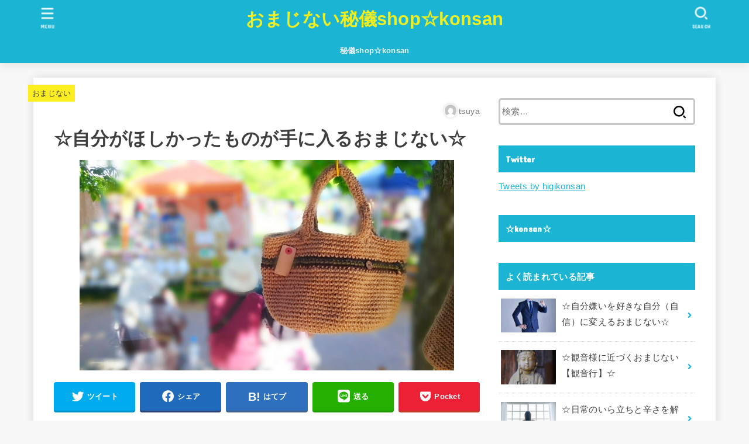

--- FILE ---
content_type: text/html; charset=UTF-8
request_url: https://majic.website/want/
body_size: 17280
content:
<!doctype html><html dir="ltr" lang="ja" prefix="og: https://ogp.me/ns#"><head><meta charset="utf-8"><meta http-equiv="X-UA-Compatible" content="IE=edge"><meta name="HandheldFriendly" content="True"><meta name="MobileOptimized" content="320"><meta name="viewport" content="width=device-width, initial-scale=1"/><link rel="pingback" href="https://majic.website/xmlrpc.php"><title>☆自分がほしかったものが手に入るおまじない☆ - おまじない秘儀shop☆konsan</title><meta name="description" content="購入する（￥3300） 買い物に行った時、目当てのものになかなか出合えない、 購入したいものがあったけど買えな" /><meta name="robots" content="max-image-preview:large" /><meta name="author" content="tsuya"/><link rel="canonical" href="https://majic.website/want/" /><meta name="generator" content="All in One SEO (AIOSEO) 4.9.3" /><meta property="og:locale" content="ja_JP" /><meta property="og:site_name" content="おまじない秘儀shop☆konsan - 秘儀ショップ☆コンサンの中でも簡単に実践でき、確かな力を感じられる技を「おまじない」としてまとめた公式サイトです。" /><meta property="og:type" content="article" /><meta property="og:title" content="☆自分がほしかったものが手に入るおまじない☆ - おまじない秘儀shop☆konsan" /><meta property="og:description" content="購入する（￥3300） 買い物に行った時、目当てのものになかなか出合えない、 購入したいものがあったけど買えな" /><meta property="og:url" content="https://majic.website/want/" /><meta property="article:published_time" content="2021-05-02T01:29:07+00:00" /><meta property="article:modified_time" content="2024-04-05T08:41:35+00:00" /><meta name="twitter:card" content="summary" /><meta name="twitter:title" content="☆自分がほしかったものが手に入るおまじない☆ - おまじない秘儀shop☆konsan" /><meta name="twitter:description" content="購入する（￥3300） 買い物に行った時、目当てのものになかなか出合えない、 購入したいものがあったけど買えな" /> <script type="application/ld+json" class="aioseo-schema">{"@context":"https:\/\/schema.org","@graph":[{"@type":"BlogPosting","@id":"https:\/\/majic.website\/want\/#blogposting","name":"\u2606\u81ea\u5206\u304c\u307b\u3057\u304b\u3063\u305f\u3082\u306e\u304c\u624b\u306b\u5165\u308b\u304a\u307e\u3058\u306a\u3044\u2606 - \u304a\u307e\u3058\u306a\u3044\u79d8\u5100shop\u2606konsan","headline":"\u2606\u81ea\u5206\u304c\u307b\u3057\u304b\u3063\u305f\u3082\u306e\u304c\u624b\u306b\u5165\u308b\u304a\u307e\u3058\u306a\u3044\u2606","author":{"@id":"https:\/\/majic.website\/author\/tsuya\/#author"},"publisher":{"@id":"https:\/\/majic.website\/#organization"},"image":{"@type":"ImageObject","url":"https:\/\/majic.website\/wp-content\/uploads\/2021\/04\/3286743_s.jpg","width":640,"height":360},"datePublished":"2021-05-02T10:29:07+09:00","dateModified":"2024-04-05T17:41:35+09:00","inLanguage":"ja","mainEntityOfPage":{"@id":"https:\/\/majic.website\/want\/#webpage"},"isPartOf":{"@id":"https:\/\/majic.website\/want\/#webpage"},"articleSection":"\u304a\u307e\u3058\u306a\u3044"},{"@type":"BreadcrumbList","@id":"https:\/\/majic.website\/want\/#breadcrumblist","itemListElement":[{"@type":"ListItem","@id":"https:\/\/majic.website#listItem","position":1,"name":"\u30db\u30fc\u30e0","item":"https:\/\/majic.website","nextItem":{"@type":"ListItem","@id":"https:\/\/majic.website\/category\/%e3%81%8a%e3%81%be%e3%81%98%e3%81%aa%e3%81%84\/#listItem","name":"\u304a\u307e\u3058\u306a\u3044"}},{"@type":"ListItem","@id":"https:\/\/majic.website\/category\/%e3%81%8a%e3%81%be%e3%81%98%e3%81%aa%e3%81%84\/#listItem","position":2,"name":"\u304a\u307e\u3058\u306a\u3044","item":"https:\/\/majic.website\/category\/%e3%81%8a%e3%81%be%e3%81%98%e3%81%aa%e3%81%84\/","nextItem":{"@type":"ListItem","@id":"https:\/\/majic.website\/want\/#listItem","name":"\u2606\u81ea\u5206\u304c\u307b\u3057\u304b\u3063\u305f\u3082\u306e\u304c\u624b\u306b\u5165\u308b\u304a\u307e\u3058\u306a\u3044\u2606"},"previousItem":{"@type":"ListItem","@id":"https:\/\/majic.website#listItem","name":"\u30db\u30fc\u30e0"}},{"@type":"ListItem","@id":"https:\/\/majic.website\/want\/#listItem","position":3,"name":"\u2606\u81ea\u5206\u304c\u307b\u3057\u304b\u3063\u305f\u3082\u306e\u304c\u624b\u306b\u5165\u308b\u304a\u307e\u3058\u306a\u3044\u2606","previousItem":{"@type":"ListItem","@id":"https:\/\/majic.website\/category\/%e3%81%8a%e3%81%be%e3%81%98%e3%81%aa%e3%81%84\/#listItem","name":"\u304a\u307e\u3058\u306a\u3044"}}]},{"@type":"Organization","@id":"https:\/\/majic.website\/#organization","name":"\u304a\u307e\u3058\u306a\u3044\u79d8\u5100shop\u2606konsan","description":"\u79d8\u5100\u30b7\u30e7\u30c3\u30d7\u2606\u30b3\u30f3\u30b5\u30f3\u306e\u4e2d\u3067\u3082\u7c21\u5358\u306b\u5b9f\u8df5\u3067\u304d\u3001\u78ba\u304b\u306a\u529b\u3092\u611f\u3058\u3089\u308c\u308b\u6280\u3092\u300c\u304a\u307e\u3058\u306a\u3044\u300d\u3068\u3057\u3066\u307e\u3068\u3081\u305f\u516c\u5f0f\u30b5\u30a4\u30c8\u3067\u3059\u3002","url":"https:\/\/majic.website\/"},{"@type":"Person","@id":"https:\/\/majic.website\/author\/tsuya\/#author","url":"https:\/\/majic.website\/author\/tsuya\/","name":"tsuya","image":{"@type":"ImageObject","@id":"https:\/\/majic.website\/want\/#authorImage","url":"https:\/\/secure.gravatar.com\/avatar\/4b5cdb5ebd9f53fbabc5ee150c77c30f28fb13ade732e670ad80f64dba6f9d4b?s=96&d=mm&r=g","width":96,"height":96,"caption":"tsuya"}},{"@type":"WebPage","@id":"https:\/\/majic.website\/want\/#webpage","url":"https:\/\/majic.website\/want\/","name":"\u2606\u81ea\u5206\u304c\u307b\u3057\u304b\u3063\u305f\u3082\u306e\u304c\u624b\u306b\u5165\u308b\u304a\u307e\u3058\u306a\u3044\u2606 - \u304a\u307e\u3058\u306a\u3044\u79d8\u5100shop\u2606konsan","description":"\u8cfc\u5165\u3059\u308b\uff08\uffe53300\uff09 \u8cb7\u3044\u7269\u306b\u884c\u3063\u305f\u6642\u3001\u76ee\u5f53\u3066\u306e\u3082\u306e\u306b\u306a\u304b\u306a\u304b\u51fa\u5408\u3048\u306a\u3044\u3001 \u8cfc\u5165\u3057\u305f\u3044\u3082\u306e\u304c\u3042\u3063\u305f\u3051\u3069\u8cb7\u3048\u306a","inLanguage":"ja","isPartOf":{"@id":"https:\/\/majic.website\/#website"},"breadcrumb":{"@id":"https:\/\/majic.website\/want\/#breadcrumblist"},"author":{"@id":"https:\/\/majic.website\/author\/tsuya\/#author"},"creator":{"@id":"https:\/\/majic.website\/author\/tsuya\/#author"},"image":{"@type":"ImageObject","url":"https:\/\/majic.website\/wp-content\/uploads\/2021\/04\/3286743_s.jpg","@id":"https:\/\/majic.website\/want\/#mainImage","width":640,"height":360},"primaryImageOfPage":{"@id":"https:\/\/majic.website\/want\/#mainImage"},"datePublished":"2021-05-02T10:29:07+09:00","dateModified":"2024-04-05T17:41:35+09:00"},{"@type":"WebSite","@id":"https:\/\/majic.website\/#website","url":"https:\/\/majic.website\/","name":"\u304a\u307e\u3058\u306a\u3044\u79d8\u5100shop\u2606konsan","description":"\u79d8\u5100\u30b7\u30e7\u30c3\u30d7\u2606\u30b3\u30f3\u30b5\u30f3\u306e\u4e2d\u3067\u3082\u7c21\u5358\u306b\u5b9f\u8df5\u3067\u304d\u3001\u78ba\u304b\u306a\u529b\u3092\u611f\u3058\u3089\u308c\u308b\u6280\u3092\u300c\u304a\u307e\u3058\u306a\u3044\u300d\u3068\u3057\u3066\u307e\u3068\u3081\u305f\u516c\u5f0f\u30b5\u30a4\u30c8\u3067\u3059\u3002","inLanguage":"ja","publisher":{"@id":"https:\/\/majic.website\/#organization"}}]}</script> <link rel='dns-prefetch' href='//fonts.googleapis.com' /><link rel='dns-prefetch' href='//use.fontawesome.com' /><link rel="alternate" type="application/rss+xml" title="おまじない秘儀shop☆konsan &raquo; フィード" href="https://majic.website/feed/" /><link rel="alternate" type="application/rss+xml" title="おまじない秘儀shop☆konsan &raquo; コメントフィード" href="https://majic.website/comments/feed/" /><link rel="alternate" title="oEmbed (JSON)" type="application/json+oembed" href="https://majic.website/wp-json/oembed/1.0/embed?url=https%3A%2F%2Fmajic.website%2Fwant%2F" /><link rel="alternate" title="oEmbed (XML)" type="text/xml+oembed" href="https://majic.website/wp-json/oembed/1.0/embed?url=https%3A%2F%2Fmajic.website%2Fwant%2F&#038;format=xml" /><style id='wp-img-auto-sizes-contain-inline-css' type='text/css'>img:is([sizes=auto i],[sizes^="auto," i]){contain-intrinsic-size:3000px 1500px}
/*# sourceURL=wp-img-auto-sizes-contain-inline-css */</style><link rel='stylesheet' id='mw-wp-form-css' href='https://majic.website/wp-content/cache/autoptimize/autoptimize_single_64f12721a1fd64f311fe6a5f8a85f3f4.php' type='text/css' media='all' /><style id='wp-emoji-styles-inline-css' type='text/css'>img.wp-smiley, img.emoji {
		display: inline !important;
		border: none !important;
		box-shadow: none !important;
		height: 1em !important;
		width: 1em !important;
		margin: 0 0.07em !important;
		vertical-align: -0.1em !important;
		background: none !important;
		padding: 0 !important;
	}
/*# sourceURL=wp-emoji-styles-inline-css */</style><style id='wp-block-library-inline-css' type='text/css'>:root{--wp-block-synced-color:#7a00df;--wp-block-synced-color--rgb:122,0,223;--wp-bound-block-color:var(--wp-block-synced-color);--wp-editor-canvas-background:#ddd;--wp-admin-theme-color:#007cba;--wp-admin-theme-color--rgb:0,124,186;--wp-admin-theme-color-darker-10:#006ba1;--wp-admin-theme-color-darker-10--rgb:0,107,160.5;--wp-admin-theme-color-darker-20:#005a87;--wp-admin-theme-color-darker-20--rgb:0,90,135;--wp-admin-border-width-focus:2px}@media (min-resolution:192dpi){:root{--wp-admin-border-width-focus:1.5px}}.wp-element-button{cursor:pointer}:root .has-very-light-gray-background-color{background-color:#eee}:root .has-very-dark-gray-background-color{background-color:#313131}:root .has-very-light-gray-color{color:#eee}:root .has-very-dark-gray-color{color:#313131}:root .has-vivid-green-cyan-to-vivid-cyan-blue-gradient-background{background:linear-gradient(135deg,#00d084,#0693e3)}:root .has-purple-crush-gradient-background{background:linear-gradient(135deg,#34e2e4,#4721fb 50%,#ab1dfe)}:root .has-hazy-dawn-gradient-background{background:linear-gradient(135deg,#faaca8,#dad0ec)}:root .has-subdued-olive-gradient-background{background:linear-gradient(135deg,#fafae1,#67a671)}:root .has-atomic-cream-gradient-background{background:linear-gradient(135deg,#fdd79a,#004a59)}:root .has-nightshade-gradient-background{background:linear-gradient(135deg,#330968,#31cdcf)}:root .has-midnight-gradient-background{background:linear-gradient(135deg,#020381,#2874fc)}:root{--wp--preset--font-size--normal:16px;--wp--preset--font-size--huge:42px}.has-regular-font-size{font-size:1em}.has-larger-font-size{font-size:2.625em}.has-normal-font-size{font-size:var(--wp--preset--font-size--normal)}.has-huge-font-size{font-size:var(--wp--preset--font-size--huge)}.has-text-align-center{text-align:center}.has-text-align-left{text-align:left}.has-text-align-right{text-align:right}.has-fit-text{white-space:nowrap!important}#end-resizable-editor-section{display:none}.aligncenter{clear:both}.items-justified-left{justify-content:flex-start}.items-justified-center{justify-content:center}.items-justified-right{justify-content:flex-end}.items-justified-space-between{justify-content:space-between}.screen-reader-text{border:0;clip-path:inset(50%);height:1px;margin:-1px;overflow:hidden;padding:0;position:absolute;width:1px;word-wrap:normal!important}.screen-reader-text:focus{background-color:#ddd;clip-path:none;color:#444;display:block;font-size:1em;height:auto;left:5px;line-height:normal;padding:15px 23px 14px;text-decoration:none;top:5px;width:auto;z-index:100000}html :where(.has-border-color){border-style:solid}html :where([style*=border-top-color]){border-top-style:solid}html :where([style*=border-right-color]){border-right-style:solid}html :where([style*=border-bottom-color]){border-bottom-style:solid}html :where([style*=border-left-color]){border-left-style:solid}html :where([style*=border-width]){border-style:solid}html :where([style*=border-top-width]){border-top-style:solid}html :where([style*=border-right-width]){border-right-style:solid}html :where([style*=border-bottom-width]){border-bottom-style:solid}html :where([style*=border-left-width]){border-left-style:solid}html :where(img[class*=wp-image-]){height:auto;max-width:100%}:where(figure){margin:0 0 1em}html :where(.is-position-sticky){--wp-admin--admin-bar--position-offset:var(--wp-admin--admin-bar--height,0px)}@media screen and (max-width:600px){html :where(.is-position-sticky){--wp-admin--admin-bar--position-offset:0px}}

/*# sourceURL=wp-block-library-inline-css */</style><style id='global-styles-inline-css' type='text/css'>:root{--wp--preset--aspect-ratio--square: 1;--wp--preset--aspect-ratio--4-3: 4/3;--wp--preset--aspect-ratio--3-4: 3/4;--wp--preset--aspect-ratio--3-2: 3/2;--wp--preset--aspect-ratio--2-3: 2/3;--wp--preset--aspect-ratio--16-9: 16/9;--wp--preset--aspect-ratio--9-16: 9/16;--wp--preset--color--black: #000;--wp--preset--color--cyan-bluish-gray: #abb8c3;--wp--preset--color--white: #fff;--wp--preset--color--pale-pink: #f78da7;--wp--preset--color--vivid-red: #cf2e2e;--wp--preset--color--luminous-vivid-orange: #ff6900;--wp--preset--color--luminous-vivid-amber: #fcb900;--wp--preset--color--light-green-cyan: #7bdcb5;--wp--preset--color--vivid-green-cyan: #00d084;--wp--preset--color--pale-cyan-blue: #8ed1fc;--wp--preset--color--vivid-cyan-blue: #0693e3;--wp--preset--color--vivid-purple: #9b51e0;--wp--preset--color--mainttlbg: #1bb4d3;--wp--preset--color--mainttltext: #ffffff;--wp--preset--gradient--vivid-cyan-blue-to-vivid-purple: linear-gradient(135deg,rgb(6,147,227) 0%,rgb(155,81,224) 100%);--wp--preset--gradient--light-green-cyan-to-vivid-green-cyan: linear-gradient(135deg,rgb(122,220,180) 0%,rgb(0,208,130) 100%);--wp--preset--gradient--luminous-vivid-amber-to-luminous-vivid-orange: linear-gradient(135deg,rgb(252,185,0) 0%,rgb(255,105,0) 100%);--wp--preset--gradient--luminous-vivid-orange-to-vivid-red: linear-gradient(135deg,rgb(255,105,0) 0%,rgb(207,46,46) 100%);--wp--preset--gradient--very-light-gray-to-cyan-bluish-gray: linear-gradient(135deg,rgb(238,238,238) 0%,rgb(169,184,195) 100%);--wp--preset--gradient--cool-to-warm-spectrum: linear-gradient(135deg,rgb(74,234,220) 0%,rgb(151,120,209) 20%,rgb(207,42,186) 40%,rgb(238,44,130) 60%,rgb(251,105,98) 80%,rgb(254,248,76) 100%);--wp--preset--gradient--blush-light-purple: linear-gradient(135deg,rgb(255,206,236) 0%,rgb(152,150,240) 100%);--wp--preset--gradient--blush-bordeaux: linear-gradient(135deg,rgb(254,205,165) 0%,rgb(254,45,45) 50%,rgb(107,0,62) 100%);--wp--preset--gradient--luminous-dusk: linear-gradient(135deg,rgb(255,203,112) 0%,rgb(199,81,192) 50%,rgb(65,88,208) 100%);--wp--preset--gradient--pale-ocean: linear-gradient(135deg,rgb(255,245,203) 0%,rgb(182,227,212) 50%,rgb(51,167,181) 100%);--wp--preset--gradient--electric-grass: linear-gradient(135deg,rgb(202,248,128) 0%,rgb(113,206,126) 100%);--wp--preset--gradient--midnight: linear-gradient(135deg,rgb(2,3,129) 0%,rgb(40,116,252) 100%);--wp--preset--font-size--small: 13px;--wp--preset--font-size--medium: 20px;--wp--preset--font-size--large: 36px;--wp--preset--font-size--x-large: 42px;--wp--preset--spacing--20: 0.44rem;--wp--preset--spacing--30: 0.67rem;--wp--preset--spacing--40: 1rem;--wp--preset--spacing--50: 1.5rem;--wp--preset--spacing--60: 2.25rem;--wp--preset--spacing--70: 3.38rem;--wp--preset--spacing--80: 5.06rem;--wp--preset--shadow--natural: 6px 6px 9px rgba(0, 0, 0, 0.2);--wp--preset--shadow--deep: 12px 12px 50px rgba(0, 0, 0, 0.4);--wp--preset--shadow--sharp: 6px 6px 0px rgba(0, 0, 0, 0.2);--wp--preset--shadow--outlined: 6px 6px 0px -3px rgb(255, 255, 255), 6px 6px rgb(0, 0, 0);--wp--preset--shadow--crisp: 6px 6px 0px rgb(0, 0, 0);}:where(.is-layout-flex){gap: 0.5em;}:where(.is-layout-grid){gap: 0.5em;}body .is-layout-flex{display: flex;}.is-layout-flex{flex-wrap: wrap;align-items: center;}.is-layout-flex > :is(*, div){margin: 0;}body .is-layout-grid{display: grid;}.is-layout-grid > :is(*, div){margin: 0;}:where(.wp-block-columns.is-layout-flex){gap: 2em;}:where(.wp-block-columns.is-layout-grid){gap: 2em;}:where(.wp-block-post-template.is-layout-flex){gap: 1.25em;}:where(.wp-block-post-template.is-layout-grid){gap: 1.25em;}.has-black-color{color: var(--wp--preset--color--black) !important;}.has-cyan-bluish-gray-color{color: var(--wp--preset--color--cyan-bluish-gray) !important;}.has-white-color{color: var(--wp--preset--color--white) !important;}.has-pale-pink-color{color: var(--wp--preset--color--pale-pink) !important;}.has-vivid-red-color{color: var(--wp--preset--color--vivid-red) !important;}.has-luminous-vivid-orange-color{color: var(--wp--preset--color--luminous-vivid-orange) !important;}.has-luminous-vivid-amber-color{color: var(--wp--preset--color--luminous-vivid-amber) !important;}.has-light-green-cyan-color{color: var(--wp--preset--color--light-green-cyan) !important;}.has-vivid-green-cyan-color{color: var(--wp--preset--color--vivid-green-cyan) !important;}.has-pale-cyan-blue-color{color: var(--wp--preset--color--pale-cyan-blue) !important;}.has-vivid-cyan-blue-color{color: var(--wp--preset--color--vivid-cyan-blue) !important;}.has-vivid-purple-color{color: var(--wp--preset--color--vivid-purple) !important;}.has-black-background-color{background-color: var(--wp--preset--color--black) !important;}.has-cyan-bluish-gray-background-color{background-color: var(--wp--preset--color--cyan-bluish-gray) !important;}.has-white-background-color{background-color: var(--wp--preset--color--white) !important;}.has-pale-pink-background-color{background-color: var(--wp--preset--color--pale-pink) !important;}.has-vivid-red-background-color{background-color: var(--wp--preset--color--vivid-red) !important;}.has-luminous-vivid-orange-background-color{background-color: var(--wp--preset--color--luminous-vivid-orange) !important;}.has-luminous-vivid-amber-background-color{background-color: var(--wp--preset--color--luminous-vivid-amber) !important;}.has-light-green-cyan-background-color{background-color: var(--wp--preset--color--light-green-cyan) !important;}.has-vivid-green-cyan-background-color{background-color: var(--wp--preset--color--vivid-green-cyan) !important;}.has-pale-cyan-blue-background-color{background-color: var(--wp--preset--color--pale-cyan-blue) !important;}.has-vivid-cyan-blue-background-color{background-color: var(--wp--preset--color--vivid-cyan-blue) !important;}.has-vivid-purple-background-color{background-color: var(--wp--preset--color--vivid-purple) !important;}.has-black-border-color{border-color: var(--wp--preset--color--black) !important;}.has-cyan-bluish-gray-border-color{border-color: var(--wp--preset--color--cyan-bluish-gray) !important;}.has-white-border-color{border-color: var(--wp--preset--color--white) !important;}.has-pale-pink-border-color{border-color: var(--wp--preset--color--pale-pink) !important;}.has-vivid-red-border-color{border-color: var(--wp--preset--color--vivid-red) !important;}.has-luminous-vivid-orange-border-color{border-color: var(--wp--preset--color--luminous-vivid-orange) !important;}.has-luminous-vivid-amber-border-color{border-color: var(--wp--preset--color--luminous-vivid-amber) !important;}.has-light-green-cyan-border-color{border-color: var(--wp--preset--color--light-green-cyan) !important;}.has-vivid-green-cyan-border-color{border-color: var(--wp--preset--color--vivid-green-cyan) !important;}.has-pale-cyan-blue-border-color{border-color: var(--wp--preset--color--pale-cyan-blue) !important;}.has-vivid-cyan-blue-border-color{border-color: var(--wp--preset--color--vivid-cyan-blue) !important;}.has-vivid-purple-border-color{border-color: var(--wp--preset--color--vivid-purple) !important;}.has-vivid-cyan-blue-to-vivid-purple-gradient-background{background: var(--wp--preset--gradient--vivid-cyan-blue-to-vivid-purple) !important;}.has-light-green-cyan-to-vivid-green-cyan-gradient-background{background: var(--wp--preset--gradient--light-green-cyan-to-vivid-green-cyan) !important;}.has-luminous-vivid-amber-to-luminous-vivid-orange-gradient-background{background: var(--wp--preset--gradient--luminous-vivid-amber-to-luminous-vivid-orange) !important;}.has-luminous-vivid-orange-to-vivid-red-gradient-background{background: var(--wp--preset--gradient--luminous-vivid-orange-to-vivid-red) !important;}.has-very-light-gray-to-cyan-bluish-gray-gradient-background{background: var(--wp--preset--gradient--very-light-gray-to-cyan-bluish-gray) !important;}.has-cool-to-warm-spectrum-gradient-background{background: var(--wp--preset--gradient--cool-to-warm-spectrum) !important;}.has-blush-light-purple-gradient-background{background: var(--wp--preset--gradient--blush-light-purple) !important;}.has-blush-bordeaux-gradient-background{background: var(--wp--preset--gradient--blush-bordeaux) !important;}.has-luminous-dusk-gradient-background{background: var(--wp--preset--gradient--luminous-dusk) !important;}.has-pale-ocean-gradient-background{background: var(--wp--preset--gradient--pale-ocean) !important;}.has-electric-grass-gradient-background{background: var(--wp--preset--gradient--electric-grass) !important;}.has-midnight-gradient-background{background: var(--wp--preset--gradient--midnight) !important;}.has-small-font-size{font-size: var(--wp--preset--font-size--small) !important;}.has-medium-font-size{font-size: var(--wp--preset--font-size--medium) !important;}.has-large-font-size{font-size: var(--wp--preset--font-size--large) !important;}.has-x-large-font-size{font-size: var(--wp--preset--font-size--x-large) !important;}
/*# sourceURL=global-styles-inline-css */</style><style id='classic-theme-styles-inline-css' type='text/css'>/*! This file is auto-generated */
.wp-block-button__link{color:#fff;background-color:#32373c;border-radius:9999px;box-shadow:none;text-decoration:none;padding:calc(.667em + 2px) calc(1.333em + 2px);font-size:1.125em}.wp-block-file__button{background:#32373c;color:#fff;text-decoration:none}
/*# sourceURL=/wp-includes/css/classic-themes.min.css */</style><link rel='stylesheet' id='stk_style-css' href='https://majic.website/wp-content/cache/autoptimize/autoptimize_single_73da79a75439b763c94348a4d287e80a.php?ver=2.7.0' type='text/css' media='all' /><style id='stk_style-inline-css' type='text/css'>:root{--main-text-color:#3E3E3E;--main-link-color:#1bb4d3;--main-link-color-hover:#E69B9B;--main-ttl-bg:#1bb4d3;--main-ttl-bg-rgba:rgba(27,180,211,.1);--main-ttl-color:#fff;--header-bg:#1bb4d3;--header-logo-color:#ee2;--header-text-color:#edf9fc;--inner-content-bg:#fff;--label-bg:#fcee21;--label-text-color:#3e3e3e;--slider-text-color:#444;--side-text-color:#3e3e3e;--footer-bg:#666;--footer-text-color:#CACACA;--footer-link-color:#f7f7f7;--new-mark-bg:#ff6347;--oc-box-blue:#82c8e2;--oc-box-blue-inner:#d4f3ff;--oc-box-red:#ee5656;--oc-box-red-inner:#feeeed;--oc-box-yellow:#ded647;--oc-box-yellow-inner:#fff8d4;--oc-box-green:#79e37c;--oc-box-green-inner:#d8f7c3;--oc-box-pink:#f7b2b2;--oc-box-pink-inner:#fee;--oc-box-gray:#9c9c9c;--oc-box-gray-inner:#f5f5f5;--oc-box-black:#313131;--oc-box-black-inner:#404040}
/*# sourceURL=stk_style-inline-css */</style><link rel='stylesheet' id='stk_child-style-css' href='https://majic.website/wp-content/cache/autoptimize/autoptimize_single_b15f6c956fcd831ec6af00c162fad377.php' type='text/css' media='all' /><link rel='stylesheet' id='stk_iconfont_style-css' href='https://majic.website/wp-content/cache/autoptimize/autoptimize_single_fefc702f1670a7c0b30605557ee2a20d.php' type='text/css' media='all' /><link rel='stylesheet' id='gf_font-css' href='https://fonts.googleapis.com/css?family=Concert+One&#038;display=swap' type='text/css' media='all' /><style id='gf_font-inline-css' type='text/css'>.gf {font-family: "Concert One", "游ゴシック", "Yu Gothic", "游ゴシック体", "YuGothic", "Hiragino Kaku Gothic ProN", Meiryo, sans-serif;}
/*# sourceURL=gf_font-inline-css */</style><link rel='stylesheet' id='fontawesome-css' href='https://use.fontawesome.com/releases/v5.13.0/css/all.css' type='text/css' media='all' /><link rel='stylesheet' id='wp-block-paragraph-css' href='https://majic.website/wp-includes/blocks/paragraph/style.min.css' type='text/css' media='all' /><link rel='stylesheet' id='wp-block-button-css' href='https://majic.website/wp-includes/blocks/button/style.min.css' type='text/css' media='all' /><link rel='stylesheet' id='wp-block-buttons-css' href='https://majic.website/wp-includes/blocks/buttons/style.min.css' type='text/css' media='all' /><link rel='stylesheet' id='wp-block-heading-css' href='https://majic.website/wp-includes/blocks/heading/style.min.css' type='text/css' media='all' /> <script defer type="text/javascript" src="https://majic.website/wp-includes/js/jquery/jquery.min.js?ver=3.7.1" id="jquery-core-js"></script> <script defer type="text/javascript" src="https://majic.website/wp-includes/js/jquery/jquery-migrate.min.js?ver=3.4.1" id="jquery-migrate-js"></script> <link rel="https://api.w.org/" href="https://majic.website/wp-json/" /><link rel="alternate" title="JSON" type="application/json" href="https://majic.website/wp-json/wp/v2/posts/55" /><link rel="EditURI" type="application/rsd+xml" title="RSD" href="https://majic.website/xmlrpc.php?rsd" /><link rel='shortlink' href='https://majic.website/?p=55' /><link rel="icon" href="https://majic.website/wp-content/uploads/2021/05/cropped-6f7836efa50c35d17de5cb2d306857c3-32x32.jpeg" sizes="32x32" /><link rel="icon" href="https://majic.website/wp-content/uploads/2021/05/cropped-6f7836efa50c35d17de5cb2d306857c3-192x192.jpeg" sizes="192x192" /><link rel="apple-touch-icon" href="https://majic.website/wp-content/uploads/2021/05/cropped-6f7836efa50c35d17de5cb2d306857c3-180x180.jpeg" /><meta name="msapplication-TileImage" content="https://majic.website/wp-content/uploads/2021/05/cropped-6f7836efa50c35d17de5cb2d306857c3-270x270.jpeg" /></head><body class="wp-singular post-template-default single single-post postid-55 single-format-standard wp-embed-responsive wp-theme-jstork19 wp-child-theme-jstork19_custom headercenter bgfull"><div id="container"><header id="header" class="header stk_header"><div id="inner-header" class="wrap"><div id="site__logo" class="fs_m"><p class="h1 text none_gf"><a href="https://majic.website" class="text-logo-link">おまじない秘儀shop☆konsan</a></p></div><nav id="g_nav" class="menu-%e3%81%8a%e3%81%be%e3%81%98%e3%81%aa%e3%81%84-container"><ul id="ul__g_nav" class="menu"><li id="menu-item-39" class="menu-item menu-item-type-custom menu-item-object-custom menu-item-39"><a href="https://jinjya-bukkaku.com/">秘儀shop☆konsan</a></li></ul></nav><a href="#searchbox" data-remodal-target="searchbox" id="search_btn" class="nav_btn search_btn"><span class="text gf">search</span></a><a href="#spnavi" data-remodal-target="spnavi" id="stk_menu_btn" class="nav_btn menu_btn"><span class="text gf">menu</span></a></div></header><div id="content"><div id="inner-content" class="fadeIn wrap"><main id="main"><article id="post-55" class="post-55 post type-post status-publish format-standard has-post-thumbnail hentry category-1 article"><header class="article-header entry-header"><p class="byline entry-meta vcard cf"><span class="cat-name cat-id-1"><a href="https://majic.website/category/%e3%81%8a%e3%81%be%e3%81%98%e3%81%aa%e3%81%84/">おまじない</a></span><span class="writer name author"><img alt='' src='https://secure.gravatar.com/avatar/4b5cdb5ebd9f53fbabc5ee150c77c30f28fb13ade732e670ad80f64dba6f9d4b?s=30&#038;d=mm&#038;r=g' srcset='https://secure.gravatar.com/avatar/4b5cdb5ebd9f53fbabc5ee150c77c30f28fb13ade732e670ad80f64dba6f9d4b?s=60&#038;d=mm&#038;r=g 2x' class='avatar avatar-30 photo' height='30' width='30' decoding='async'/><span class="fn">tsuya</span></span></p><h1 class="entry-title single-title" itemprop="headline" rel="bookmark">☆自分がほしかったものが手に入るおまじない☆</h1><figure class="eyecatch"> <img width="640" height="360" src="https://majic.website/wp-content/uploads/2021/04/3286743_s.jpg" class="attachment-post-thumbnail size-post-thumbnail wp-post-image" alt="" decoding="async" fetchpriority="high" srcset="https://majic.website/wp-content/uploads/2021/04/3286743_s.jpg 640w, https://majic.website/wp-content/uploads/2021/04/3286743_s-300x169.jpg 300w" sizes="(max-width: 640px) 100vw, 640px" /></figure><div class="sns_btn"><ul class="sns_btn__ul"><li class="sns_btn__li twitter"> <a class="sns_btn__link" target="blank" href="//twitter.com/intent/tweet?url=https%3A%2F%2Fmajic.website%2Fwant%2F&text=%E2%98%86%E8%87%AA%E5%88%86%E3%81%8C%E3%81%BB%E3%81%97%E3%81%8B%E3%81%A3%E3%81%9F%E3%82%82%E3%81%AE%E3%81%8C%E6%89%8B%E3%81%AB%E5%85%A5%E3%82%8B%E3%81%8A%E3%81%BE%E3%81%98%E3%81%AA%E3%81%84%E2%98%86&tw_p=tweetbutton" onclick="window.open(this.href, 'tweetwindow', 'width=550, height=450,personalbar=0,toolbar=0,scrollbars=1,resizable=1'); return false;"><span class="text">ツイート</span></a></li><li class="sns_btn__li facebook"> <a class="sns_btn__link" href="//www.facebook.com/sharer.php?src=bm&u=https%3A%2F%2Fmajic.website%2Fwant%2F&t=%E2%98%86%E8%87%AA%E5%88%86%E3%81%8C%E3%81%BB%E3%81%97%E3%81%8B%E3%81%A3%E3%81%9F%E3%82%82%E3%81%AE%E3%81%8C%E6%89%8B%E3%81%AB%E5%85%A5%E3%82%8B%E3%81%8A%E3%81%BE%E3%81%98%E3%81%AA%E3%81%84%E2%98%86" onclick="javascript:window.open(this.href, '', 'menubar=no,toolbar=no,resizable=yes,scrollbars=yes,height=300,width=600');return false;"><span class="text">シェア</span></a></li><li class="sns_btn__li hatebu"> <a class="sns_btn__link" href="//b.hatena.ne.jp/add?mode=confirm&url=https://majic.website/want/&title=%E2%98%86%E8%87%AA%E5%88%86%E3%81%8C%E3%81%BB%E3%81%97%E3%81%8B%E3%81%A3%E3%81%9F%E3%82%82%E3%81%AE%E3%81%8C%E6%89%8B%E3%81%AB%E5%85%A5%E3%82%8B%E3%81%8A%E3%81%BE%E3%81%98%E3%81%AA%E3%81%84%E2%98%86" onclick="window.open(this.href, 'HBwindow', 'width=600, height=400, menubar=no, toolbar=no, scrollbars=yes'); return false;" target="_blank"><span class="text">はてブ</span></a></li><li class="sns_btn__li line"> <a class="sns_btn__link" href="//line.me/R/msg/text/?%E2%98%86%E8%87%AA%E5%88%86%E3%81%8C%E3%81%BB%E3%81%97%E3%81%8B%E3%81%A3%E3%81%9F%E3%82%82%E3%81%AE%E3%81%8C%E6%89%8B%E3%81%AB%E5%85%A5%E3%82%8B%E3%81%8A%E3%81%BE%E3%81%98%E3%81%AA%E3%81%84%E2%98%86%0Ahttps%3A%2F%2Fmajic.website%2Fwant%2F" target="_blank"><span class="text">送る</span></a></li><li class="sns_btn__li pocket"> <a class="sns_btn__link" href="//getpocket.com/edit?url=https://majic.website/want/&title=%E2%98%86%E8%87%AA%E5%88%86%E3%81%8C%E3%81%BB%E3%81%97%E3%81%8B%E3%81%A3%E3%81%9F%E3%82%82%E3%81%AE%E3%81%8C%E6%89%8B%E3%81%AB%E5%85%A5%E3%82%8B%E3%81%8A%E3%81%BE%E3%81%98%E3%81%AA%E3%81%84%E2%98%86" onclick="window.open(this.href, 'FBwindow', 'width=550, height=350, menubar=no, toolbar=no, scrollbars=yes'); return false;"><span class="text">Pocket</span></a></li></ul></div></header><section class="entry-content cf"><p></p><div class="wp-block-buttons is-layout-flex wp-block-buttons-is-layout-flex"><div class="wp-block-button"><a class="wp-block-button__link has-black-color has-luminous-vivid-amber-background-color has-text-color has-background wp-element-button" href="https://majic.website/radio/" target="_blank" rel="noreferrer noopener">購入する（<span class="has-inline-color has-vivid-red-color">￥3300</span>）</a></div></div><p></p><p>買い物に行った時、目当てのものになかなか出合えない、</p><p>購入したいものがあったけど買えなかった、売り切れていたというのは</p><p>誰しも経験があると思います。</p><p>そういったことがあると悔しい気持ちだけが残りますよね。</p><p>買いたかったものの在庫が豊富にある場合ですと</p><p>買えないという事態は起きにくいのですが、最近は転売なども増えてきて</p><p>欲しかったものがすでになかった、ネットにも売っていない状態で</p><p>仕方なく他で探すしかないなんてこともよく起こります。</p><p>自分が今欲しいもの、買いたかったものというのは</p><p>1つの「縁」であり、実はそれぞれ人によって欲しいものに出合える日、</p><p>掘り出し物が見つかりやすい日というものが存在します。</p><p>そのタイミングを狙ってお店に探しに行く、ネットで探してみるなどすると</p><p>実は思わぬ偶然でほしかったものが手に入るなどということが起こります。</p><p>これは一種の「魔法」と呼んでもいいかもしれませんが</p><p>一人一人に引き寄せの法則がはたらきやすい日、はたらきにくい日というのが</p><p>明確に存在している一つの例になると思います。</p><p>なかなか手に入らなかったものが偶然が重なって</p><p>自分の手元に来た時ほど喜びが湧き上がってくる瞬間はありませんよね。</p><p>こうした瞬間を是非皆さんにも共有できればと思っています。</p><p>※今回のおまじないは、メッセージ欄に</p><p>ご自身の生年月日（分かる方は生まれた時間）も添えてお申し込みいただくようお願いいたします。</p><p></p><h3 class="wp-block-heading">☆こちらの商品は<span class="has-inline-color has-vivid-red-color">3300円</span>（税込）です☆</h3><p></p><div id="mw_wp_form_mw-wp-form-26" class="mw_wp_form mw_wp_form_input  "><form method="post" action="" enctype="multipart/form-data"><p>後ほど記載いただいたメール宛に決済ページ<br /> またはお振込みいただく口座情報をお送りいたします。<br /> ※<br /> キャリアメールは決済フォームをお送りすることができません。<br /> ご記入いただくメールアドレスは<br /> gmailやyahooメールといったフリーメールのアドレスを必ずお書きください。<br /> ※<br /> クレジットカード決済（推奨）のストライプはこちらをご参照ください。<br /> <a href="https://stripe.com/jp" rel="noopener noreferrer" target="_blank">Stripe</a><br /> ※<br /> コンビニ決済の方法（匿名でのご購入や購入履歴が残らない決済方法です。）</p><p>クレジットカード決済のペイパルでコンビニ払いを選択する方法もあります。<br /> ネット専用のvisaプリペイドカード<a href="http://vpc.lifecard.co.jp/" rel="noopener" target="_blank">「Vプリカ」</a><a href="https://www.vvgift.jp/" rel="noopener" target="_blank">「バニラvisaカード」</a>です。<br /> くわしくは上記サイトよりご確認くださいませ。<br /> ※<br /> まれにペイパル・ストライプの請求書が迷惑メールに振り分けられていることがあるようです。<br /> 請求書が届いていない場合は、ご記入いただいたメールアドレスの迷惑メールボックスをご確認くださいませ。<br /> ストライプの場合は@stripe.comが受信できるよう各自設定をお願いいたします。<br /> ペイパルの場合はメールが届いていない際、ペイパル公式サイトまたはペイパルアプリにて請求書をご確認いただけることがあります。お手数ではありますが事前にお調べいただいたうえお問い合わせくださいませ。<br /> ※<br /> 複数のおまじないを検討されている場合はご購入予定の秘儀の欄にまとめて記載ください。</p><p>お名前※必須<br /> <input type="text" name="お名前" size="50" value="" /></p><p>メールアドレス※必須<br /> <input type="text" name="メールアドレス" size="60" value="" /></p><p>ご購入予定の秘儀（秘儀のタイトルをご記入ください）※必須<br /> <input type="text" name="ご購入予定の秘儀（秘儀のタイトルをご記入ください）" size="80" value="" /></p><p>決済方法※必須<br /> <span class="mwform-radio-field vertical-item"> <label > <input type="radio" name="決済方法" value="ストライプ※推奨（クレジットカード決済）" /> <span class="mwform-radio-field-text">ストライプ※推奨（クレジットカード決済）</span> </label> </span> <span class="mwform-radio-field vertical-item"> <label > <input type="radio" name="決済方法" value="ペイパル（クレジットカード・コンビニ決済）" /> <span class="mwform-radio-field-text">ペイパル（クレジットカード・コンビニ決済）</span> </label> </span> <span class="mwform-radio-field vertical-item"> <label > <input type="radio" name="決済方法" value="ゆうちょ銀行" /> <span class="mwform-radio-field-text">ゆうちょ銀行</span> </label> </span> <span class="mwform-radio-field vertical-item"> <label > <input type="radio" name="決済方法" value="三井住友銀行" /> <span class="mwform-radio-field-text">三井住友銀行</span> </label> </span> <span class="mwform-radio-field vertical-item"> <label > <input type="radio" name="決済方法" value="三菱UFJ銀行" /> <span class="mwform-radio-field-text">三菱UFJ銀行</span> </label> </span> <span class="mwform-radio-field vertical-item"> <label > <input type="radio" name="決済方法" value="りそな銀行" /> <span class="mwform-radio-field-text">りそな銀行</span> </label> </span> <span class="mwform-radio-field vertical-item"> <label > <input type="radio" name="決済方法" value="みずほ銀行" /> <span class="mwform-radio-field-text">みずほ銀行</span> </label> </span> <span class="mwform-radio-field vertical-item"> <label > <input type="radio" name="決済方法" value="BASE（コンビニ決済）" /> <span class="mwform-radio-field-text">BASE（コンビニ決済）</span> </label> </span> <input type="hidden" name="__children[決済方法][]" value="{&quot;\u30b9\u30c8\u30e9\u30a4\u30d7\u203b\u63a8\u5968\uff08\u30af\u30ec\u30b8\u30c3\u30c8\u30ab\u30fc\u30c9\u6c7a\u6e08\uff09&quot;:&quot;\u30b9\u30c8\u30e9\u30a4\u30d7\u203b\u63a8\u5968\uff08\u30af\u30ec\u30b8\u30c3\u30c8\u30ab\u30fc\u30c9\u6c7a\u6e08\uff09&quot;,&quot;\u30da\u30a4\u30d1\u30eb\uff08\u30af\u30ec\u30b8\u30c3\u30c8\u30ab\u30fc\u30c9\u30fb\u30b3\u30f3\u30d3\u30cb\u6c7a\u6e08\uff09&quot;:&quot;\u30da\u30a4\u30d1\u30eb\uff08\u30af\u30ec\u30b8\u30c3\u30c8\u30ab\u30fc\u30c9\u30fb\u30b3\u30f3\u30d3\u30cb\u6c7a\u6e08\uff09&quot;,&quot;\u3086\u3046\u3061\u3087\u9280\u884c&quot;:&quot;\u3086\u3046\u3061\u3087\u9280\u884c&quot;,&quot;\u4e09\u4e95\u4f4f\u53cb\u9280\u884c&quot;:&quot;\u4e09\u4e95\u4f4f\u53cb\u9280\u884c&quot;,&quot;\u4e09\u83f1UFJ\u9280\u884c&quot;:&quot;\u4e09\u83f1UFJ\u9280\u884c&quot;,&quot;\u308a\u305d\u306a\u9280\u884c&quot;:&quot;\u308a\u305d\u306a\u9280\u884c&quot;,&quot;\u307f\u305a\u307b\u9280\u884c&quot;:&quot;\u307f\u305a\u307b\u9280\u884c&quot;,&quot;BASE\uff08\u30b3\u30f3\u30d3\u30cb\u6c7a\u6e08\uff09&quot;:&quot;BASE\uff08\u30b3\u30f3\u30d3\u30cb\u6c7a\u6e08\uff09&quot;}" /></p><p>メッセージ（任意）<br /><textarea name="メッセージ" cols="50" rows="5" ></textarea></p><p> <button type="submit" name="submitConfirm" value="confirm" >確認画面へ</button></p><p></p><p>&nbsp;</p> <input type="hidden" name="mw-wp-form-form-id" value="26" /><input type="hidden" name="mw_wp_form_token" value="24993253967086f55db567ebe7ea8454b6a89035cd7222ab633a378fce55276c" /><input type="hidden" name="mw-wp-form-form-id" value="26" /><input type="hidden" name="mw_wp_form_token" value="24993253967086f55db567ebe7ea8454b6a89035cd7222ab633a378fce55276c" /></form></div></section><footer class="article-footer"><ul class="post-categories"><li><a href="https://majic.website/category/%e3%81%8a%e3%81%be%e3%81%98%e3%81%aa%e3%81%84/" rel="category tag">おまじない</a></li></ul></footer><div class="sharewrap"><div class="sns_btn"><ul class="sns_btn__ul"><li class="sns_btn__li twitter"> <a class="sns_btn__link" target="blank" href="//twitter.com/intent/tweet?url=https%3A%2F%2Fmajic.website%2Fwant%2F&text=%E2%98%86%E8%87%AA%E5%88%86%E3%81%8C%E3%81%BB%E3%81%97%E3%81%8B%E3%81%A3%E3%81%9F%E3%82%82%E3%81%AE%E3%81%8C%E6%89%8B%E3%81%AB%E5%85%A5%E3%82%8B%E3%81%8A%E3%81%BE%E3%81%98%E3%81%AA%E3%81%84%E2%98%86&tw_p=tweetbutton" onclick="window.open(this.href, 'tweetwindow', 'width=550, height=450,personalbar=0,toolbar=0,scrollbars=1,resizable=1'); return false;"><span class="text">ツイート</span></a></li><li class="sns_btn__li facebook"> <a class="sns_btn__link" href="//www.facebook.com/sharer.php?src=bm&u=https%3A%2F%2Fmajic.website%2Fwant%2F&t=%E2%98%86%E8%87%AA%E5%88%86%E3%81%8C%E3%81%BB%E3%81%97%E3%81%8B%E3%81%A3%E3%81%9F%E3%82%82%E3%81%AE%E3%81%8C%E6%89%8B%E3%81%AB%E5%85%A5%E3%82%8B%E3%81%8A%E3%81%BE%E3%81%98%E3%81%AA%E3%81%84%E2%98%86" onclick="javascript:window.open(this.href, '', 'menubar=no,toolbar=no,resizable=yes,scrollbars=yes,height=300,width=600');return false;"><span class="text">シェア</span></a></li><li class="sns_btn__li hatebu"> <a class="sns_btn__link" href="//b.hatena.ne.jp/add?mode=confirm&url=https://majic.website/want/&title=%E2%98%86%E8%87%AA%E5%88%86%E3%81%8C%E3%81%BB%E3%81%97%E3%81%8B%E3%81%A3%E3%81%9F%E3%82%82%E3%81%AE%E3%81%8C%E6%89%8B%E3%81%AB%E5%85%A5%E3%82%8B%E3%81%8A%E3%81%BE%E3%81%98%E3%81%AA%E3%81%84%E2%98%86" onclick="window.open(this.href, 'HBwindow', 'width=600, height=400, menubar=no, toolbar=no, scrollbars=yes'); return false;" target="_blank"><span class="text">はてブ</span></a></li><li class="sns_btn__li line"> <a class="sns_btn__link" href="//line.me/R/msg/text/?%E2%98%86%E8%87%AA%E5%88%86%E3%81%8C%E3%81%BB%E3%81%97%E3%81%8B%E3%81%A3%E3%81%9F%E3%82%82%E3%81%AE%E3%81%8C%E6%89%8B%E3%81%AB%E5%85%A5%E3%82%8B%E3%81%8A%E3%81%BE%E3%81%98%E3%81%AA%E3%81%84%E2%98%86%0Ahttps%3A%2F%2Fmajic.website%2Fwant%2F" target="_blank"><span class="text">送る</span></a></li><li class="sns_btn__li pocket"> <a class="sns_btn__link" href="//getpocket.com/edit?url=https://majic.website/want/&title=%E2%98%86%E8%87%AA%E5%88%86%E3%81%8C%E3%81%BB%E3%81%97%E3%81%8B%E3%81%A3%E3%81%9F%E3%82%82%E3%81%AE%E3%81%8C%E6%89%8B%E3%81%AB%E5%85%A5%E3%82%8B%E3%81%8A%E3%81%BE%E3%81%98%E3%81%AA%E3%81%84%E2%98%86" onclick="window.open(this.href, 'FBwindow', 'width=550, height=350, menubar=no, toolbar=no, scrollbars=yes'); return false;"><span class="text">Pocket</span></a></li></ul></div></div></article><div id="single_foot"><div id="np-post"><div class="prev np-post-list"> <a href="https://majic.website/wallet/" data-text="PREV PAGE"><figure class="eyecatch"><img width="150" height="150" src="https://majic.website/wp-content/uploads/2021/04/346309_s-150x150.jpg" class="attachment-thumbnail size-thumbnail wp-post-image" alt="" decoding="async" /></figure> <span class="ttl">☆金運上昇を確約する財布を選ぶおまじない☆</span> </a></div><div class="next np-post-list"> <a href="https://majic.website/indra/" data-text="NEXT PAGE"> <span class="ttl">☆全天を照らす「インドラの網」帝釈天観想法☆</span><figure class="eyecatch"><img width="150" height="150" src="https://majic.website/wp-content/uploads/2021/05/512664_s-150x150.jpg" class="attachment-thumbnail size-thumbnail wp-post-image" alt="" decoding="async" loading="lazy" /></figure> </a></div></div><div id="related-box" class="original-related"><h2 class="related-h h_ttl"><span class="gf">RECOMMEND</span></h2><ul><li class="related_newpost__li"> <a href="https://majic.website/yokudo/"><figure class="eyecatch of-cover"><img width="485" height="364" src="https://majic.website/wp-content/uploads/2023/05/15TihVNlqNNZUWA1683111131_1683111139-485x364.jpg" class="archives-eyecatch-image attachment-oc-post-thum wp-post-image" alt="" decoding="async" loading="lazy" srcset="https://majic.website/wp-content/uploads/2023/05/15TihVNlqNNZUWA1683111131_1683111139-485x364.jpg 485w, https://majic.website/wp-content/uploads/2023/05/15TihVNlqNNZUWA1683111131_1683111139-300x225.jpg 300w, https://majic.website/wp-content/uploads/2023/05/15TihVNlqNNZUWA1683111131_1683111139.jpg 640w" sizes="auto, (max-width: 485px) 45vw, 485px" /><span class="osusume-label cat-name cat-id-1">おまじない</span></figure><div class="ttl">☆金運・健康があなたのものになるおまじない＊抑土法☆</div> </a></li><li class="related_newpost__li"> <a href="https://majic.website/healing/"><figure class="eyecatch of-cover"><img width="313" height="313" src="https://majic.website/wp-content/uploads/2021/04/b4fxvv_B_400x400.jpg" class="archives-eyecatch-image attachment-oc-post-thum wp-post-image" alt="" decoding="async" loading="lazy" srcset="https://majic.website/wp-content/uploads/2021/04/b4fxvv_B_400x400.jpg 313w, https://majic.website/wp-content/uploads/2021/04/b4fxvv_B_400x400-300x300.jpg 300w, https://majic.website/wp-content/uploads/2021/04/b4fxvv_B_400x400-150x150.jpg 150w" sizes="auto, (max-width: 313px) 45vw, 313px" /><span class="osusume-label cat-name cat-id-1">おまじない</span></figure><div class="ttl">☆ヒーリング能力が格段に向上（覚醒）するおまじない☆</div> </a></li><li class="related_newpost__li"> <a href="https://majic.website/christ/"><figure class="eyecatch of-cover"><img width="275" height="183" src="https://majic.website/wp-content/uploads/2021/05/simages.jpg" class="archives-eyecatch-image attachment-oc-post-thum wp-post-image" alt="" decoding="async" loading="lazy" /><span class="osusume-label cat-name cat-id-1">おまじない</span></figure><div class="ttl">☆好きな人に思いが届くおまじない☆</div> </a></li><li class="related_newpost__li"> <a href="https://majic.website/condition/"><figure class="eyecatch of-cover"><img width="485" height="364" src="https://majic.website/wp-content/uploads/2021/05/IMG_5979_2.jpg" class="archives-eyecatch-image attachment-oc-post-thum wp-post-image" alt="" decoding="async" loading="lazy" srcset="https://majic.website/wp-content/uploads/2021/05/IMG_5979_2.jpg 768w, https://majic.website/wp-content/uploads/2021/05/IMG_5979_2-300x225.jpg 300w" sizes="auto, (max-width: 485px) 45vw, 485px" /><span class="osusume-label cat-name cat-id-1">おまじない</span></figure><div class="ttl">☆奇跡を起こす必要条件をつくるおまじない（秘儀）☆</div> </a></li><li class="related_newpost__li"> <a href="https://majic.website/do/"><figure class="eyecatch of-cover"><img width="480" height="480" src="https://majic.website/wp-content/uploads/2021/05/9f67107288af7e76d0976cfc75791817.jpg" class="archives-eyecatch-image attachment-oc-post-thum wp-post-image" alt="" decoding="async" loading="lazy" srcset="https://majic.website/wp-content/uploads/2021/05/9f67107288af7e76d0976cfc75791817.jpg 480w, https://majic.website/wp-content/uploads/2021/05/9f67107288af7e76d0976cfc75791817-300x300.jpg 300w, https://majic.website/wp-content/uploads/2021/05/9f67107288af7e76d0976cfc75791817-150x150.jpg 150w" sizes="auto, (max-width: 480px) 45vw, 480px" /><span class="osusume-label cat-name cat-id-1">おまじない</span></figure><div class="ttl">☆人生で本当にしたかったことを見つけるおまじない☆</div> </a></li><li class="related_newpost__li"> <a href="https://majic.website/study/"><figure class="eyecatch of-cover"><img width="485" height="364" src="https://majic.website/wp-content/uploads/2021/04/1877394_s.jpg" class="archives-eyecatch-image attachment-oc-post-thum wp-post-image" alt="" decoding="async" loading="lazy" srcset="https://majic.website/wp-content/uploads/2021/04/1877394_s.jpg 640w, https://majic.website/wp-content/uploads/2021/04/1877394_s-300x225.jpg 300w" sizes="auto, (max-width: 485px) 45vw, 485px" /><span class="osusume-label cat-name cat-id-1">おまじない</span></figure><div class="ttl">☆テストに受かりやすくなる学習能力向上のおまじない☆</div> </a></li><li class="related_newpost__li"> <a href="https://majic.website/goal/"><figure class="eyecatch of-cover"><img width="485" height="323" src="https://majic.website/wp-content/uploads/2021/05/yn_cld_190428.jpg" class="archives-eyecatch-image attachment-oc-post-thum wp-post-image" alt="" decoding="async" loading="lazy" srcset="https://majic.website/wp-content/uploads/2021/05/yn_cld_190428.jpg 750w, https://majic.website/wp-content/uploads/2021/05/yn_cld_190428-300x200.jpg 300w" sizes="auto, (max-width: 485px) 45vw, 485px" /><span class="osusume-label cat-name cat-id-1">おまじない</span></figure><div class="ttl">☆目標を邪魔するネガティブな力をリセットするおまじない☆</div> </a></li><li class="related_newpost__li"> <a href="https://majic.website/kibari/"><figure class="eyecatch of-cover"><img width="485" height="364" src="https://majic.website/wp-content/uploads/2022/11/gCD6fDIUPYBC7d91668737706_1668737724-485x364.jpg" class="archives-eyecatch-image attachment-oc-post-thum wp-post-image" alt="" decoding="async" loading="lazy" srcset="https://majic.website/wp-content/uploads/2022/11/gCD6fDIUPYBC7d91668737706_1668737724-485x364.jpg 485w, https://majic.website/wp-content/uploads/2022/11/gCD6fDIUPYBC7d91668737706_1668737724-300x225.jpg 300w, https://majic.website/wp-content/uploads/2022/11/gCD6fDIUPYBC7d91668737706_1668737724.jpg 640w" sizes="auto, (max-width: 485px) 45vw, 485px" /><span class="osusume-label cat-name cat-id-1">おまじない</span></figure><div class="ttl">☆活力を奮い立たせる気張の呼吸のおまじない☆</div> </a></li></ul></div></div></main><div id="sidebar1" class="sidebar" role="complementary"><div id="search-2" class="widget widget_search"><form role="search" method="get" class="searchform" action="https://majic.website/"> <label> <span class="screen-reader-text">検索:</span> <input type="search" class="searchform_input" placeholder="検索&hellip;" value="" name="s" /> </label> <button type="submit" class="searchsubmit"></button></form></div><div id="text-4" class="widget widget_text"><h4 class="widgettitle gf"><span>Twitter</span></h4><div class="textwidget"><p><a class="twitter-timeline" href="https://twitter.com/higikonsan?ref_src=twsrc%5Etfw" data-width="320" data-height="400">Tweets by higikonsan</a> <script defer src="https://platform.twitter.com/widgets.js" charset="utf-8"></script></p></div></div><div id="text-5" class="widget widget_text"><h4 class="widgettitle gf"><span>☆konsan☆</span></h4><div class="textwidget"></div></div><div id="newentryimagewidget-3" class="widget widget_newentryimagewidget"><h4 class="widgettitle gf"><span>よく読まれている記事</span></h4><ul class="widget_newentryimagewidget__ul"><li class="widget_newentryimagewidget__li"><a href="https://majic.website/hate/" title="☆自分嫌いを好きな自分（自信）に変えるおまじない☆" class="widget_newentryimagewidget__link"><figure class="eyecatch of-cover widget_newentryimagewidget__eyecatch"><img width="485" height="324" src="https://majic.website/wp-content/uploads/2024/01/y3b8UDJkGjla9av1704765470_1704765482-485x324.jpg" class="archives-eyecatch-image attachment-oc-post-thum wp-post-image" alt="" decoding="async" loading="lazy" srcset="https://majic.website/wp-content/uploads/2024/01/y3b8UDJkGjla9av1704765470_1704765482-485x324.jpg 485w, https://majic.website/wp-content/uploads/2024/01/y3b8UDJkGjla9av1704765470_1704765482-300x200.jpg 300w, https://majic.website/wp-content/uploads/2024/01/y3b8UDJkGjla9av1704765470_1704765482.jpg 640w" sizes="auto, (max-width: 485px) 45vw, 485px" /></figure><div class="inbox widget_newentryimagewidget__meta archives_post__meta"><div class="widget_newentryimagewidget__ttl ttl">☆自分嫌いを好きな自分（自信）に変えるおまじない☆</div></div></a></li><li class="widget_newentryimagewidget__li"><a href="https://majic.website/mercy/" title="☆観音様に近づくおまじない【観音行】☆" class="widget_newentryimagewidget__link"><figure class="eyecatch of-cover widget_newentryimagewidget__eyecatch"><img width="427" height="640" src="https://majic.website/wp-content/uploads/2024/01/o001wmo9VBculLg1704587711_1704587720.jpg" class="archives-eyecatch-image attachment-oc-post-thum wp-post-image" alt="" decoding="async" loading="lazy" srcset="https://majic.website/wp-content/uploads/2024/01/o001wmo9VBculLg1704587711_1704587720.jpg 427w, https://majic.website/wp-content/uploads/2024/01/o001wmo9VBculLg1704587711_1704587720-200x300.jpg 200w" sizes="auto, (max-width: 427px) 45vw, 427px" /></figure><div class="inbox widget_newentryimagewidget__meta archives_post__meta"><div class="widget_newentryimagewidget__ttl ttl">☆観音様に近づくおまじない【観音行】☆</div></div></a></li><li class="widget_newentryimagewidget__li"><a href="https://majic.website/breath/" title="☆日常のいら立ちと辛さを解放するおまじない☆" class="widget_newentryimagewidget__link"><figure class="eyecatch of-cover widget_newentryimagewidget__eyecatch"><img width="485" height="324" src="https://majic.website/wp-content/uploads/2023/05/47W5POU5SCppmIE1684839984_1684839995-485x324.jpg" class="archives-eyecatch-image attachment-oc-post-thum wp-post-image" alt="" decoding="async" loading="lazy" srcset="https://majic.website/wp-content/uploads/2023/05/47W5POU5SCppmIE1684839984_1684839995-485x324.jpg 485w, https://majic.website/wp-content/uploads/2023/05/47W5POU5SCppmIE1684839984_1684839995-300x200.jpg 300w, https://majic.website/wp-content/uploads/2023/05/47W5POU5SCppmIE1684839984_1684839995.jpg 640w" sizes="auto, (max-width: 485px) 45vw, 485px" /></figure><div class="inbox widget_newentryimagewidget__meta archives_post__meta"><div class="widget_newentryimagewidget__ttl ttl">☆日常のいら立ちと辛さを解放するおまじない☆</div></div></a></li><li class="widget_newentryimagewidget__li"><a href="https://majic.website/yokudo/" title="☆金運・健康があなたのものになるおまじない＊抑土法☆" class="widget_newentryimagewidget__link"><figure class="eyecatch of-cover widget_newentryimagewidget__eyecatch"><img width="485" height="364" src="https://majic.website/wp-content/uploads/2023/05/15TihVNlqNNZUWA1683111131_1683111139-485x364.jpg" class="archives-eyecatch-image attachment-oc-post-thum wp-post-image" alt="" decoding="async" loading="lazy" srcset="https://majic.website/wp-content/uploads/2023/05/15TihVNlqNNZUWA1683111131_1683111139-485x364.jpg 485w, https://majic.website/wp-content/uploads/2023/05/15TihVNlqNNZUWA1683111131_1683111139-300x225.jpg 300w, https://majic.website/wp-content/uploads/2023/05/15TihVNlqNNZUWA1683111131_1683111139.jpg 640w" sizes="auto, (max-width: 485px) 45vw, 485px" /></figure><div class="inbox widget_newentryimagewidget__meta archives_post__meta"><div class="widget_newentryimagewidget__ttl ttl">☆金運・健康があなたのものになるおまじない＊抑土法☆</div></div></a></li><li class="widget_newentryimagewidget__li"><a href="https://majic.website/kibari/" title="☆活力を奮い立たせる気張の呼吸のおまじない☆" class="widget_newentryimagewidget__link"><figure class="eyecatch of-cover widget_newentryimagewidget__eyecatch"><img width="485" height="364" src="https://majic.website/wp-content/uploads/2022/11/gCD6fDIUPYBC7d91668737706_1668737724-485x364.jpg" class="archives-eyecatch-image attachment-oc-post-thum wp-post-image" alt="" decoding="async" loading="lazy" srcset="https://majic.website/wp-content/uploads/2022/11/gCD6fDIUPYBC7d91668737706_1668737724-485x364.jpg 485w, https://majic.website/wp-content/uploads/2022/11/gCD6fDIUPYBC7d91668737706_1668737724-300x225.jpg 300w, https://majic.website/wp-content/uploads/2022/11/gCD6fDIUPYBC7d91668737706_1668737724.jpg 640w" sizes="auto, (max-width: 485px) 45vw, 485px" /></figure><div class="inbox widget_newentryimagewidget__meta archives_post__meta"><div class="widget_newentryimagewidget__ttl ttl">☆活力を奮い立たせる気張の呼吸のおまじない☆</div></div></a></li></ul></div></div></div></div><div id="breadcrumb" class="breadcrumb fadeIn pannavi_on_bottom"><div class="wrap"><ul class="breadcrumb__ul" itemscope itemtype="http://schema.org/BreadcrumbList"><li class="breadcrumb__li bc_homelink" itemprop="itemListElement" itemscope itemtype="http://schema.org/ListItem"><a class="breadcrumb__link" itemprop="item" href="https://majic.website/"><span itemprop="name"> HOME</span></a><meta itemprop="position" content="1" /></li><li class="breadcrumb__li" itemprop="itemListElement" itemscope itemtype="http://schema.org/ListItem"><a class="breadcrumb__link" itemprop="item" href="https://majic.website/category/%e3%81%8a%e3%81%be%e3%81%98%e3%81%aa%e3%81%84/"><span itemprop="name">おまじない</span></a><meta itemprop="position" content="2" /></li><li class="breadcrumb__li" itemprop="itemListElement" itemscope itemtype="http://schema.org/ListItem" class="bc_posttitle"><span itemprop="name">☆自分がほしかったものが手に入るおまじない☆</span><meta itemprop="position" content="3" /></li></ul></div></div><div id="navbtn_search_content" class="remodal searchbox" data-remodal-id="searchbox" data-remodal-options="hashTracking:false"><form role="search" method="get" class="searchform" action="https://majic.website/"> <label> <span class="screen-reader-text">検索:</span> <input type="search" class="searchform_input" placeholder="検索&hellip;" value="" name="s" /> </label> <button type="submit" class="searchsubmit"></button></form><button class="remodal-close"data-remodal-action="close"><span class="text gf">CLOSE</span></button></div><div id="navbtn_menu_content" class="remodal spnavi" data-remodal-id="spnavi" data-remodal-options="hashTracking:false"><button data-remodal-action="close" class="remodal-close"><span class="text gf">CLOSE</span></button><div id="categories-2" class="widget widget_categories"><h4 class="widgettitle gf"><span>カテゴリー</span></h4><ul><li class="cat-item cat-item-1"><a href="https://majic.website/category/%e3%81%8a%e3%81%be%e3%81%98%e3%81%aa%e3%81%84/">おまじない</a></li></ul></div><div id="meta-2" class="widget widget_meta"><h4 class="widgettitle gf"><span>メタ情報</span></h4><ul><li><a href="https://majic.website/wp-login.php">ログイン</a></li><li><a href="https://majic.website/feed/">投稿フィード</a></li><li><a href="https://majic.website/comments/feed/">コメントフィード</a></li><li><a href="https://ja.wordpress.org/">WordPress.org</a></li></ul></div><button data-remodal-action="close" class="remodal-close"><span class="text gf">CLOSE</span></button></div><footer id="footer" class="footer"><div id="inner-footer" class="inner wrap cf"><div id="footer-top"><div id="text-2" class="widget footerwidget widget_text"><h4 class="widgettitle gf"><span>About me！</span></h4><div class="textwidget"><p><a href="https://majic.website/tokushoho/">特定商取引法に基づく表記</a></p></div></div></div><div id="footer-bottom"><p class="source-org copyright">&copy;Copyright 2026 <a href="https://majic.website/" rel="nofollow">おまじない秘儀shop☆konsan</a> .All Rights Reserved.</p></div></div></footer></div> <script type="speculationrules">{"prefetch":[{"source":"document","where":{"and":[{"href_matches":"/*"},{"not":{"href_matches":["/wp-*.php","/wp-admin/*","/wp-content/uploads/*","/wp-content/*","/wp-content/plugins/*","/wp-content/themes/jstork19_custom/*","/wp-content/themes/jstork19/*","/*\\?(.+)"]}},{"not":{"selector_matches":"a[rel~=\"nofollow\"]"}},{"not":{"selector_matches":".no-prefetch, .no-prefetch a"}}]},"eagerness":"conservative"}]}</script> <div id="page-top"> <a href="#container" class="pt-button" title="ページトップへ"></a></div> <script defer id="stk-script-pt-active" src="[data-uri]"></script><script defer id="stk-script-cat_accordion" src="[data-uri]"></script><script defer type="text/javascript" src="https://majic.website/wp-content/cache/autoptimize/autoptimize_single_ec99bd9c4ccce58a22d4f8a5e2efbf09.php" id="mw-wp-form-js"></script> <script defer type="text/javascript" src="https://majic.website/wp-content/themes/jstork19/js/remodal.min.js?ver=1.1.1" id="remodal-js-js"></script> <script defer id="remodal-js-js-after" src="[data-uri]"></script> <script defer type="text/javascript" src="https://majic.website/wp-content/cache/autoptimize/autoptimize_single_9c45324f9b4c7324c165b0906e65e184.php" id="main-js-js"></script> <script id="wp-emoji-settings" type="application/json">{"baseUrl":"https://s.w.org/images/core/emoji/17.0.2/72x72/","ext":".png","svgUrl":"https://s.w.org/images/core/emoji/17.0.2/svg/","svgExt":".svg","source":{"concatemoji":"https://majic.website/wp-includes/js/wp-emoji-release.min.js?ver=6.9"}}</script> <script type="module">/*! This file is auto-generated */
const a=JSON.parse(document.getElementById("wp-emoji-settings").textContent),o=(window._wpemojiSettings=a,"wpEmojiSettingsSupports"),s=["flag","emoji"];function i(e){try{var t={supportTests:e,timestamp:(new Date).valueOf()};sessionStorage.setItem(o,JSON.stringify(t))}catch(e){}}function c(e,t,n){e.clearRect(0,0,e.canvas.width,e.canvas.height),e.fillText(t,0,0);t=new Uint32Array(e.getImageData(0,0,e.canvas.width,e.canvas.height).data);e.clearRect(0,0,e.canvas.width,e.canvas.height),e.fillText(n,0,0);const a=new Uint32Array(e.getImageData(0,0,e.canvas.width,e.canvas.height).data);return t.every((e,t)=>e===a[t])}function p(e,t){e.clearRect(0,0,e.canvas.width,e.canvas.height),e.fillText(t,0,0);var n=e.getImageData(16,16,1,1);for(let e=0;e<n.data.length;e++)if(0!==n.data[e])return!1;return!0}function u(e,t,n,a){switch(t){case"flag":return n(e,"\ud83c\udff3\ufe0f\u200d\u26a7\ufe0f","\ud83c\udff3\ufe0f\u200b\u26a7\ufe0f")?!1:!n(e,"\ud83c\udde8\ud83c\uddf6","\ud83c\udde8\u200b\ud83c\uddf6")&&!n(e,"\ud83c\udff4\udb40\udc67\udb40\udc62\udb40\udc65\udb40\udc6e\udb40\udc67\udb40\udc7f","\ud83c\udff4\u200b\udb40\udc67\u200b\udb40\udc62\u200b\udb40\udc65\u200b\udb40\udc6e\u200b\udb40\udc67\u200b\udb40\udc7f");case"emoji":return!a(e,"\ud83e\u1fac8")}return!1}function f(e,t,n,a){let r;const o=(r="undefined"!=typeof WorkerGlobalScope&&self instanceof WorkerGlobalScope?new OffscreenCanvas(300,150):document.createElement("canvas")).getContext("2d",{willReadFrequently:!0}),s=(o.textBaseline="top",o.font="600 32px Arial",{});return e.forEach(e=>{s[e]=t(o,e,n,a)}),s}function r(e){var t=document.createElement("script");t.src=e,t.defer=!0,document.head.appendChild(t)}a.supports={everything:!0,everythingExceptFlag:!0},new Promise(t=>{let n=function(){try{var e=JSON.parse(sessionStorage.getItem(o));if("object"==typeof e&&"number"==typeof e.timestamp&&(new Date).valueOf()<e.timestamp+604800&&"object"==typeof e.supportTests)return e.supportTests}catch(e){}return null}();if(!n){if("undefined"!=typeof Worker&&"undefined"!=typeof OffscreenCanvas&&"undefined"!=typeof URL&&URL.createObjectURL&&"undefined"!=typeof Blob)try{var e="postMessage("+f.toString()+"("+[JSON.stringify(s),u.toString(),c.toString(),p.toString()].join(",")+"));",a=new Blob([e],{type:"text/javascript"});const r=new Worker(URL.createObjectURL(a),{name:"wpTestEmojiSupports"});return void(r.onmessage=e=>{i(n=e.data),r.terminate(),t(n)})}catch(e){}i(n=f(s,u,c,p))}t(n)}).then(e=>{for(const n in e)a.supports[n]=e[n],a.supports.everything=a.supports.everything&&a.supports[n],"flag"!==n&&(a.supports.everythingExceptFlag=a.supports.everythingExceptFlag&&a.supports[n]);var t;a.supports.everythingExceptFlag=a.supports.everythingExceptFlag&&!a.supports.flag,a.supports.everything||((t=a.source||{}).concatemoji?r(t.concatemoji):t.wpemoji&&t.twemoji&&(r(t.twemoji),r(t.wpemoji)))});
//# sourceURL=https://majic.website/wp-includes/js/wp-emoji-loader.min.js</script> </body></html>

--- FILE ---
content_type: text/css; charset=utf-8
request_url: https://majic.website/wp-content/cache/autoptimize/autoptimize_single_fefc702f1670a7c0b30605557ee2a20d.php
body_size: 218
content:
@font-face{font-family:'skticon';src:url(//majic.website/wp-content/themes/jstork19/webfonts/skticon/fonts/skticon.ttf?y3rfd4) format('truetype'),url(//majic.website/wp-content/themes/jstork19/webfonts/skticon/fonts/skticon.woff?y3rfd4) format('woff'),url(//majic.website/wp-content/themes/jstork19/webfonts/skticon/fonts/skticon.svg?y3rfd4#skticon) format('svg');font-weight:400;font-style:normal;font-display:block}[class^=stkicon-],[class*=" stkicon-"]{font-family:'skticon' !important;speak:never;font-style:normal;font-weight:400;font-variant:normal;text-transform:none;line-height:1;-webkit-font-smoothing:antialiased;-moz-osx-font-smoothing:grayscale}.stkicon-menu-bar:before{content:"\e900"}.stkicon-search:before{content:"\e901"}.stkicon-plus:before{content:"\e902"}.stkicon-close:before{content:"\e903"}.stkicon-menu-bar2:before{content:"\e904"}